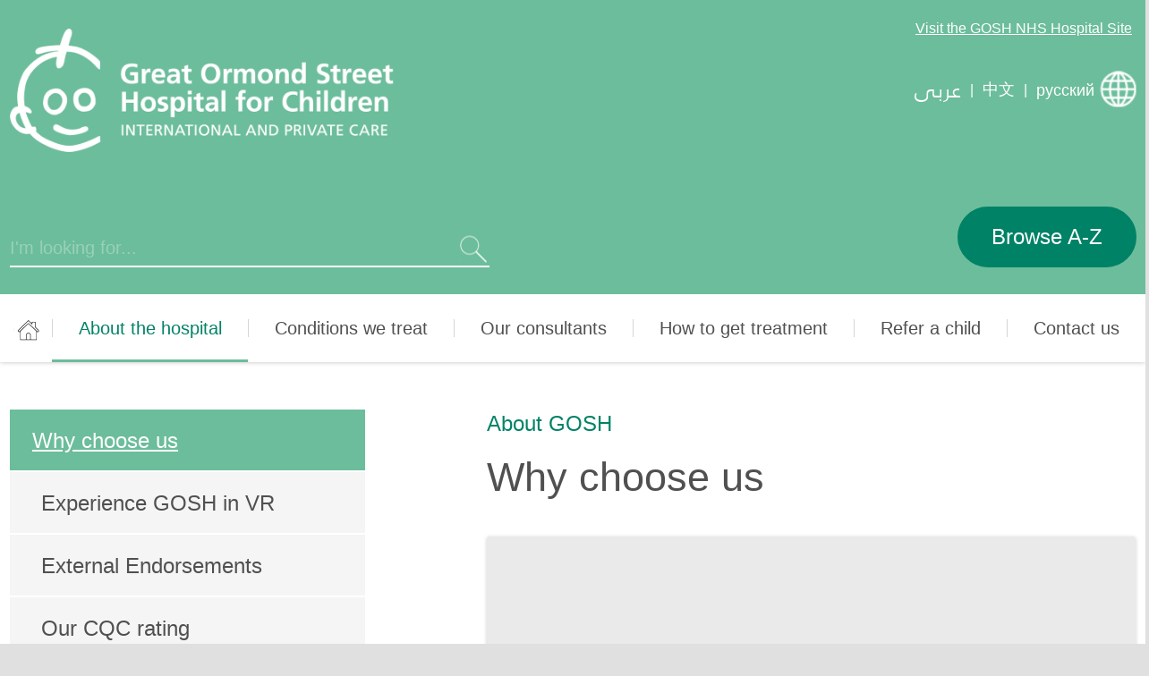

--- FILE ---
content_type: text/html; charset=UTF-8
request_url: https://www.gosh.com.kw/about-hospital/why-choose-us
body_size: 8613
content:
<!DOCTYPE html>
<html lang="en" dir="ltr" prefix="og: https://ogp.me/ns#">
  <head>
    
    <meta charset="utf-8" />
<link rel="canonical" href="https://www.gosh.com.kw/about-hospital/why-choose-us" />
<meta name="Generator" content="Drupal 10 (https://www.drupal.org)" />
<meta name="MobileOptimized" content="width" />
<meta name="HandheldFriendly" content="true" />
<meta name="viewport" content="width=device-width, initial-scale=1.0" />
<link rel="icon" href="/themes/goshipp/favicon.ico" type="image/vnd.microsoft.icon" />
<link rel="alternate" hreflang="en" href="https://www.gosh.com.kw/about-hospital/why-choose-us" />
<link rel="alternate" hreflang="ar" href="https://www.gosh.com.kw/ar/about-hospital/why-choose-us" />
<link rel="alternate" hreflang="zh-hans" href="https://www.gosh.com.kw/zh-hans/about-hospital/why-choose-us" />
<link rel="alternate" hreflang="ru" href="https://www.gosh.com.kw/ru/about-hospital/why-choose-us" />

    <title>Why choose us | International and Private Care - GOSH</title>

    <link rel="apple-touch-icon" sizes="180x180" href="/themes/goshipp/favicons/apple-touch-icon.png">
    <link rel="icon" type="image/png" sizes="32x32" href="/themes/goshipp/favicons/favicon-32x32.png">
    <link rel="icon" type="image/png" sizes="16x16" href="/themes/goshipp/favicons/favicon-16x16.png">
    <link rel="manifest" href="/themes/goshipp/favicons/manifest.json">
    <link rel="mask-icon" href="/themes/goshipp/favicons/safari-pinned-tab.svg" color="#006543">

    <script>
      (function() {
        if (sessionStorage.fontloaded) {
          document.documentElement.classList.add('wf-active');
        }
      })();
    </script>

          <!-- Google Tag Manager -->
      <script>(function(w,d,s,l,i){w[l]=w[l]||[];w[l].push({'gtm.start':
      new Date().getTime(),event:'gtm.js'});var f=d.getElementsByTagName(s)[0],
      j=d.createElement(s),dl=l!='dataLayer'?'&l='+l:'';j.async=true;j.src=
      'https://www.googletagmanager.com/gtm.js?id='+i+dl;f.parentNode.insertBefore(j,f);
      })(window,document,'script','dataLayer','GTM-NKX6CMCZ');</script>
      <!-- End Google Tag Manager -->
      <script>
        window.gtm_tracking_id = 'GTM-NKX6CMCZ';
      </script>
    
    <meta name="theme-color" content="#006543">
    <meta name="google-site-verification" content="bp2j5_SMBwu1IBb9k1ZVZh4_jiOM7q64gig9jk04beY" />

    
    <link rel="stylesheet" media="all" href="/sites/default/files/css/css_N1aApbwsSe3aJoQ9rC6nY9TYkvDG2oIbesy4KqMxGBA.css?delta=0&amp;language=en&amp;theme=goshipp&amp;include=eJxFyDEOwCAIAMAPWXkTRoIkqESkjb9v0qXLDcfTm5gB6yyol--jMjgZLuSF1hzqCkPN_-QYFkXFG9Xkxzd1KOiUbqHH4TP3WUPpBeL9JQw" />
<link rel="stylesheet" media="all" href="/sites/default/files/css/css_XI-Yf_4QFzefLTGnFHMYhiyt9poA_UEOOCoo6F7mKlE.css?delta=1&amp;language=en&amp;theme=goshipp&amp;include=eJxFyDEOwCAIAMAPWXkTRoIkqESkjb9v0qXLDcfTm5gB6yyol--jMjgZLuSF1hzqCkPN_-QYFkXFG9Xkxzd1KOiUbqHH4TP3WUPpBeL9JQw" />

    

    <script type="text/javascript">
      _linkedin_partner_id = "286819";
      window._linkedin_data_partner_ids = window._linkedin_data_partner_ids || [];
      window._linkedin_data_partner_ids.push(_linkedin_partner_id);
    </script>
    <script type="text/javascript" async="true" src="https://snap.licdn.com/li.lms-analytics/insight.min.js"></script>

    
  </head>
  <body class="path-node page-node-type-page stage">

          <!-- Google Tag Manager (noscript) -->
      <noscript><iframe src="https://www.googletagmanager.com/ns.html?id=GTM-NKX6CMCZ"
      height="0" width="0" style="display:none;visibility:hidden"></iframe></noscript>
      <!-- End Google Tag Manager (noscript) -->
    
    <div id="access" class="access">
      <ul class="access-list">
          <li class="access-list__item">
              <a class="access-bar" href="#content">Skip to the main content on this page</a>
          </li>
          <li class="access-list__item">
              <a class="access-bar" href="#navigation">Skip to the main navigation of the site</a>
          </li>
          <li class="access-list__item">
              <a class="access-bar" href="#">View the accessibility Information for this site</a>
          </li>
          <li class="access-list__item">
              <a class="access-bar" href="/a-z">Browse the A - Z of this site</a>
          </li>
      </ul>
    </div>

    <div class="views-element-container">
</div>

    <div class="views-element-container">
</div>


    

      <div class="stage__page">
        <div class="wrap wrap--header">
  <header class="gosh-head" role="banner">
    <div class="grid gosh-hero">
      <div class="gosh-head__hospital_link">
        <a class="gosh-head-link" href="https://www.gosh.nhs.uk/" target="_blank" rel="nofollow">
          <span class="hide@xs">Visit the GOSH NHS Hospital Site</span>
          <span class="show-only@xs">Our Hospital Site</span>
        </a>
      </div>

      
      <div class="column-6-12 gosh-head__brand">
                <a class="gosh-logo gosh-logo--header" href="/">
          <span class="sr-only">Gosh Homepage</span>
          <span class="gosh-logo__image gosh-logo__image-en lang-en-only"></span>
          <span class="gosh-logo__image gosh-logo__image-ar lang-ar-only"></span>
          <span class="gosh-logo__image gosh-logo__image-zh lang-zh-only"></span>
          <span class="gosh-logo__image gosh-logo__image-ru lang-ru-only"></span>
        </a>
        
        
      </div>

      <div class="column-6-12 gosh-head__switch is-hidden@xs">
        
                      <a href="/ar/about-hospital/why-choose-us" class="lang-link is-ar">
              <span class="lang-link__text">
                <span>عربى</span>
              </span>
            </a>
                                              <span class="lang-link__separator">|</span>
                        <a href="/zh-hans/about-hospital/why-choose-us" class="lang-link is-zh">
              <span class="lang-link__text">
                <span>中文</span>
              </span>
            </a>
                                          <span class="lang-link__separator">|</span>
            <a href="/ru/about-hospital/why-choose-us" class="lang-link is-en">
              <span class="lang-link__text">
                <span>русский</span>
              </span>
            </a>
          
          <i class="lang-link__icon icon icon--translate">
            <i class="sprite icon-lang icon-light"></i>
          </i>

        
        

      </div>
    </div>

    <div class="grid gosh-head__actions">

      <div class="column-8-12 gosh-head__search">
        <form id="js-header-search" class="form" method="GET" action="site-search">
          <div class="input input--head-search">
            <div class="input__row">
              <label class="input__label">
                <span class="input__key sr-only">Search</span>
                <input id="input--site-search-term" name="term" class="input__field" placeholder="I'm looking for..." type="search" autocomplete="off" />
              </label>
              <span class="quick-result__loader">
                <i class="sprite icon-loader"></i>
              </span>
              <button class="input__submit button button--clear" type="submit">
                <i class="icon icon--light icon--sm icon--search">
                  <span class="sr-only">Search</span>
                  <i class="sprite icon-search"></i>
                </i>
              </button>
              <button class="input__clear button button--clear js-input-search-clear" type="reset">
                <i class="icon icon--light icon--sm icon--cancel">
                  <span class="sr-only">cancel</span>
                  <i class="sprite icon-close sprite--half-size-alt"></i>
                </i>
              </button>
            </div>
          </div>
        </form>
      </div>

      <div class="column-4-12 gosh-head__buttons">

                  <a href="a-z" class="button button--callout modal__anchor hide@xs" data-title="Browse A-Z">
              Browse A-Z          </a>
        
        <div class="lang-links__container">

          <a href="#" class="button button--lang show-only@xs">
            <i class="button__icon icon icon--light icon--globe">
              <i class="sprite icon-lang icon-light"></i>
            </i>
          </a>

          <a href="#" class="nav-button button button--menu show-only@xs">
            <span>Menu</span>
            <i class="button__icon icon icon--light icon--menu">
              <i class="sprite icon-mobile-menu"></i>
            </i>
          </a>

        </div>
      </div>
    </div>

    <div class="grid gosh-head-ac">
      <div class="gosh-head-ac__content column-1">
        <ul class="quick-results">
        </ul>
      </div>
      <div class="gosh-head-ac__actions">
        <a href="#" id="js-header-search-view-all" class="button button--callout">View all results</a>
      </div>
    </div>

  </header>
</div>

<div class="wrap wrap--languages">
  <div class="language__expander">
    <div class="language__wrapper show-only@xs">
      <div class="language__title">
        Select your language        <a href="#" class="language__close">
          <i class="icon icon--light icon--sm icon--cancel">
            <span class="sr-only">close</span>
            <i class="sprite icon-close icon-dark sprite--half-size-alt"></i>
          </i>
        </a>
      </div>
      <div class="list language__list">
                  <div class="list__item language__item">
                          <a class="language__link is-current" href="/about-hospital/why-choose-us">
                        English</a>
          </div>
                  <div class="list__item language__item">
                          <a class="language__link" href="/ar/about-hospital/why-choose-us">
                        عربى</a>
          </div>
                  <div class="list__item language__item">
                          <a class="language__link" href="/zh-hans/about-hospital/why-choose-us">
                        中文</a>
          </div>
                  <div class="list__item language__item">
                          <a class="language__link" href="/ru/about-hospital/why-choose-us">
                        русский</a>
          </div>
              </div>
    </div>
  </div>
</div>
        
<div class="wrap wrap--nav">
    <nav role="navigation" aria-labelledby="block-mainnavigation-menu" id="block-mainnavigation" class="nav-main nav-main--main">
  <div class="grid">
            
    <h2 class="sr-only" id="block-mainnavigation-menu">Main navigation</h2>
    

              
              <ul class="nav-list nav-list--root">
                    <li class="nav-list__item">
                                      <a href="/"  class="nav-link">
            <i class="icon icon--home-nav main-menu-only">
              <span class="sprite-wrapper sprite--home-size">
                <i class="sprite icon-home-nav icon-dark"></i>
                <i class="sprite icon-home-nav icon-hover sprite--active-only"></i>
                <i class="sprite icon-home-nav icon-hover"></i>
              </span>
            </i>
            <span class="mobile-menu-only">Home</span>
          </a>
                      </li>
                <li class="nav-list__item nav-list__item--collapsed is-active-parent">
                  <a href="/about-hospital" class="nav-link" data-drupal-link-system-path="node/1">About the hospital</a>
                      </li>
                <li class="nav-list__item">
                  <a href="/conditions" class="nav-link" data-drupal-link-system-path="conditions">Conditions we treat</a>
                      </li>
                <li class="nav-list__item">
                  <a href="/consultants" class="nav-link" data-drupal-link-system-path="consultants">Our consultants</a>
                      </li>
                <li class="nav-list__item nav-list__item--collapsed">
                  <a href="/how-get-treatment" class="nav-link" data-drupal-link-system-path="node/666">How to get treatment</a>
                      </li>
                <li class="nav-list__item nav-list__item--collapsed">
                  <a href="/online-referral" class="nav-link" data-drupal-link-system-path="node/696">Refer a child</a>
                      </li>
                <li class="nav-list__item nav-list__item--collapsed">
                  <a href="/contact-us" title="Contact us" class="nav-link" data-drupal-link-system-path="contact-us">Contact us</a>
                      </li>
        </ul>
  


      </div>
</nav>


</div>
          <div class="dialog-off-canvas-main-canvas" data-off-canvas-main-canvas>
    <main id="content" class="wrap wrap--main">
  <a id="main-content" data-target-id="main-content" tabindex="-1"></a>  
    <div class="grid grid--rtl">
      <div class="column-7-12">
          
<div id="block-goshipp-breadcrumbs" class="block block--system block--system-breadcrumb-block">
  
    
      
      <nav role="navigation" aria-labelledby="breadcrumb">
    <h2 id="breadcrumb" class="sr-only">Breadcrumb</h2>
    <ol class="breadcrumb">
    
      
      <li class="breadcrumb__item">
                  <a  class="breadcrumb__link" href="/about-hospital">About GOSH</a>
                      </li>
        </ol>
  </nav>

  </div>


          <div data-drupal-messages-fallback class="hidden"></div>

<div id="block-goshipp-content" class="block block--system block--system-main-block">
  
    
      

<div class="node node--type-page node--view-mode-full">
  <div class="node__header">
    <h1 class="node__title">
            <div>Why choose us</div>
      </h1>
  </div>

  
  <div class="node__content">
        
      <div>
              <div>


        
  
  <div class="paragraph paragraph--videos js-switch-video-list">

    
    <div class="paragraph__body">

      
        <ul class="card-grid card-grid--tri">

          
                    
                                                
                      
          <li class="card-grid__item card-grid__item--promoted">

            
              
        
        
  
    
      
  <a href="#" target="_blank" class="video card-link">
  <div class="video__feature">
    <div class="surface surface--16-9">
      <div class="surface__plane">
        <iframe class="video__frame is-active" src="https://www.youtube.com/embed/dIEGNDXSoGo"></iframe>
      </div>
    </div>
  </div>

      <div class="video__content">
              <div class="video__title">About GOSH International and Private Care</div>
                </div>
    </a>


            
          </li>

          
        </ul>

      
    </div>

  </div>

</div>
              <div>
<div class="paragraph paragraph--text">

      
  <div class="paragraph__header">
  <h2 class="paragraph__title"></h2>
  </div>
  
  <div class="paragraph__body rte">

    <p>Great Ormond Street Hospital (GOSH) is a globally renowned children’s hospital, championing innovation across more than 60 clinical specialties and providing ground-breaking treatments for the rarest and most complex conditions.</p><p>Located in the heart of London, GOSH is a British institution with royal patronage and over 170 years of history.</p><p>As a pioneer of cutting-edge and innovative medical technology, GOSH works at the forefront of the field to continuously deliver the medicine of the future.</p><p>As well as world-class clinical treatment and care, we also have a commitment to delivering a nurturing and family-centred experience.</p><p>Our expert teams of over 300 world-leading consultants deliver 360-degree, multi-specialty care with the child at the centre. As champions of the highest calibre of paediatric care, our teams are dedicated to quality, integrity and safety.</p><p>We are part of Europe’s largest academic centre for research and education in children’s health and disease. We are committed to achieving the best possible results by consistently measuring outcomes and value against the highest international standards, and our collaborative approach to international partnerships mean we are dedicated to sharing best practice in a transparent and empowering way.</p><h4><br>Our world-leading expertise includes:</h4><ul><li>One of the largest heart transplant centres for children in the world and the largest paediatric cardiac programme in the UK</li><li>The leading centre in the world for gene therapy in children</li><li>One of the three largest centres for children with cancer/ leukaemia in the western world and the largest in Europe</li><li>One of the two largest centres in Europe for paediatric bone marrow transplantation (BMT)</li><li>The largest epilepsy surgery centre in Europe and the largest centre for paediatric brain surgery in the UK</li><li>The leading centre in Europe for the management of conjoined twins</li><li>The largest paediatric centre for Interventional Radiology in Europe</li><li>The largest paediatric centre in the UK for intensive care</li><li>The largest paediatric centre in the UK for craniofacial reconstruction</li><li>The largest paediatric centre in the UK for renal transplantation</li></ul>

  </div>
</div>
</div>
              <div>
<div class="paragraph paragraph--statistic">

      
  <div class="paragraph__header">
  <h2 class="paragraph__title"></h2>
  </div>
  
  <div class="paragraph__body">

    <div class="statistic statistic--extended">
  <div class="statistic__info">
          <span class="statistic__pre">Over</span>
        <span class="statistic__value">60</span>
          <span class="statistic__post">Clinical specialities</span>
      </div>
  <div class="statistic__summary rte">
    GOSH has 20 highly specialised national services. We are the largest paediatric centre in the country for children&#039;s heart problems, brain surgery, renal transplantation, intensive care, craniofacial reconstruction and gene therapy.
  </div>
</div>

  </div>
</div>
</div>
              <div>
<div class="paragraph paragraph--statistic">

      
  <div class="paragraph__header">
  <h2 class="paragraph__title"></h2>
  </div>
  
  <div class="paragraph__body">

    <div class="statistic statistic--extended">
  <div class="statistic__info">
        <span class="statistic__value">98%</span>
          <span class="statistic__post">Patient satisfaction rate</span>
      </div>
  <div class="statistic__summary rte">
    Our International and Private Care directorate has the highest patient satisfaction of any private unit within an NHS hospital in the UK.
  </div>
</div>

  </div>
</div>
</div>
              <div>
<div class="paragraph paragraph--statistic">

      
  <div class="paragraph__header">
  <h2 class="paragraph__title"></h2>
  </div>
  
  <div class="paragraph__body">

    <div class="statistic statistic--extended">
  <div class="statistic__info">
          <span class="statistic__pre">Number </span>
        <span class="statistic__value">1</span>
          <span class="statistic__post">Children&#039;s hospital for citation impact </span>
      </div>
  <div class="statistic__summary rte">
    Between 2010-2014, GOSH and UCL GOS Institute of Child Health research papers had the highest citation impact of any of the top children’s hospitals in the world, as reported by Thomson Reuters.
  </div>
</div>

  </div>
</div>
</div>
              <div>
<div class="paragraph paragraph--endorsement">
  <div class="paragraph__body">
    <div class="endorsement">
      <div class="endorsement__feature">
        
    
        
        
        
          
  <div class="surface surface--h100">

    
      <div class="surface__plane" style="background-image:url('/sites/default/files/styles/card_duo/public/2017-11/Abdullaziz%20Al%20Shukry_0.jpg?itok=09-8Y1B8');">
        <img class="print-only" src="/sites/default/files/styles/card_duo/public/2017-11/Abdullaziz%20Al%20Shukry_0.jpg?itok=09-8Y1B8" alt="">
      </div>

    
  </div>

      </div>
      <div class="endorsement__content">
                        <figure class="endorsement__figure">
          <blockquote class="endorsement__quote">There are no words to explain how I feel and how much I appreciate everything. This is my hospital; I feel at home here. I love this hospital.</blockquote>
          <figcaption class="endorsement__citation">Abdullaziz al Shukry – father of Abdullah</figcaption>
        </figure>
              </div>
    </div>
  </div>
</div>

</div>
              <div>
<div class="paragraph paragraph--endorsement">
  <div class="paragraph__body">
    <div class="endorsement">
      <div class="endorsement__feature">
        
    
        
        
        
          
  <div class="surface surface--h100">

    
      <div class="surface__plane" style="background-image:url('/sites/default/files/styles/card_duo/public/2017-11/Carmen%20Amro%20%28profile%20pic%29.jpg?itok=R94DJrwa');">
        <img class="print-only" src="/sites/default/files/styles/card_duo/public/2017-11/Carmen%20Amro%20%28profile%20pic%29.jpg?itok=R94DJrwa" alt="">
      </div>

    
  </div>

      </div>
      <div class="endorsement__content">
                        <figure class="endorsement__figure">
          <blockquote class="endorsement__quote">The whole experience has been amazing. We were very calm because we knew she was in safe hands. It’s exactly what you want when you have a sick child that needs to be taken good care of.</blockquote>
          <figcaption class="endorsement__citation">Raed Amro – father of Carmen</figcaption>
        </figure>
              </div>
    </div>
  </div>
</div>

</div>
          </div>
  
      </div>

  
  
</div>

  </div>


      </div>
              <aside class="column-5-12 hide@xs" role="complementary">
            <nav role="navigation" aria-labelledby="block-secondarymenu-menu" id="block-secondarymenu" class="nav-secondary nav-secondary--main">
  <h2 class="sr-only">Secondary menu</h2>
      
              <ul class="nav-list nav-list--root">
                    <li class="nav-list__item nav-list__item--expanded is-active-parent is-parent">
                  <a href="/about-hospital/why-choose-us" class="nav-link is-active" data-drupal-link-system-path="node/6" aria-current="page">Why choose us</a>
                          <a href="#" class="nav-list__caret">
          <span class="sr-only">Open/close menu</span>
            <i class="icon icon--sm icon--arrow-down">
              <span class="sprite-wrapper">
                <i class="sprite icon-downarrow icon-dark"></i>
                <i class="sprite icon-downarrow icon-hover sprite--active-only"></i>
                <i class="sprite icon-downarrow icon-light sprite--active-child-only"></i>
                <i class="sprite icon-downarrow icon-hover"></i>
              </span>
            </i>
          </a>
                        <ul class="nav-list nav-list--sub">
                    <li class="nav-list__item">
                  <a href="/about-hospital/why-choose-us/experience-great-ormond-street-hospital-vr" class="nav-link" data-drupal-link-system-path="node/3721">Experience GOSH in VR</a>
                      </li>
                <li class="nav-list__item">
                  <a href="/about-hospital/why-choose-us/external-endorsements" class="nav-link" data-drupal-link-system-path="node/2881">External Endorsements </a>
                      </li>
                <li class="nav-list__item">
                  <a href="/about-hospital/why-choose-us/our-cqc-rating" class="nav-link" data-drupal-link-system-path="node/4161">Our CQC rating</a>
                      </li>
        </ul>
  
              </li>
                <li class="nav-list__item nav-list__item--collapsed">
                  <a href="/about-hospital/our-wards-and-facilities" class="nav-link" data-drupal-link-system-path="node/11">Our wards and facilities</a>
                      </li>
                <li class="nav-list__item">
                  <a href="/about-hospital/our-research" class="nav-link" data-drupal-link-system-path="node/5126">Our research</a>
                      </li>
                <li class="nav-list__item nav-list__item--collapsed">
                  <a href="/about-hospital/your-stay-great-ormond-street-hospital" class="nav-link" data-drupal-link-system-path="node/61">Your stay at Great Ormond Street Hospital</a>
                      </li>
                <li class="nav-list__item nav-list__item--collapsed">
                  <a href="/about-hospital/meet-our-team" class="nav-link" data-drupal-link-system-path="node/101">Our team</a>
                      </li>
                <li class="nav-list__item">
                  <a href="/about-hospital/multidisciplinary-teams" class="nav-link" data-drupal-link-system-path="node/5251">Multidisciplinary Teams</a>
                      </li>
                <li class="nav-list__item nav-list__item--collapsed">
                  <a href="/about-hospital/telehealth" class="nav-link" data-drupal-link-system-path="node/5161">Telehealth</a>
                      </li>
                <li class="nav-list__item">
                  <a href="/about-hospital/our-success-stories" class="nav-link" data-drupal-link-system-path="node/661">Our success stories</a>
                      </li>
                <li class="nav-list__item">
                  <a href="/about-hospital/our-gulf-office" class="nav-link" data-drupal-link-system-path="node/621">Our Gulf office</a>
                      </li>
                <li class="nav-list__item">
                  <a href="/about-hospital/faqs-about-hospital" class="nav-link" data-drupal-link-system-path="node/656">FAQs about the hospital</a>
                      </li>
        </ul>
  


  </nav>


                  </aside>
          </div>

    
</main>




  </div>

        <div class="wrap wrap--cta">

  
    <div>      


<div class="grid cta-grid">

  
<div class="column-6-12 cta-grid__column">

  <a href="/nursing-careers" class="cta">

    <span class="cta__question">

      
                  Want to work here?
        
      
    </span>

    <span class="cta__answer">

      
                  Nursing Careers
        
            <i class="sprite sprite--half-size icon-light icon-ctaarrow"></i>

    </span>

  </a>

</div>

  
<div class="column-6-12 cta-grid__column">

  <a href="/parent-info" class="cta">

    <span class="cta__question">

      
                  Coming to GOSH?
        
      
    </span>

    <span class="cta__answer">

      
                  What to expect from your appointment
        
      
      <i class="sprite sprite--half-size icon-light icon-ctaarrow"></i>

    </span>

  </a>

</div>

</div>  </div>



  
</div>
        
        <div class="wrap wrap--navmap">
      <div><div class="grid">
    <div class="column-3-12">
      
<div class="navmap">
  <div class="navmap__header">
    <i class="navmap__icon icon icon--lg">
      <img class="" src="/sites/default/files/2017-10/london%402x.png" alt="London office">
    </i>
    <div class="navmap__title">
    Contact London office
    </div>
  </div>
  <ul class="navmap-list">
    <li class="navmap-list__item"><a href="tel:+44 (0)20 3965 9900" class="navmap-link" dir="ltr">+44 (0)20 3965 9900</a></li>
    <li class="navmap-list__item"><a href="mailto:privateinfo@gosh.nhs.uk" class="navmap-link">privateinfo@gosh.nhs.uk</a></li>
  </ul>
</div>

  </div>
    <div class="column-3-12">
      
<div class="navmap">
  <div class="navmap__header">
    <i class="navmap__icon icon icon--lg">
      <img class="" src="/sites/default/files/2017-10/gulf%402x.png" alt="Gulf office">
    </i>
    <div class="navmap__title">
    Contact Gulf office
    </div>
  </div>
  <ul class="navmap-list">
    <li class="navmap-list__item"><a href="tel:+971 4 3624722" class="navmap-link" dir="ltr">+971 4 3624722</a></li>
    <li class="navmap-list__item"><a href="mailto:gulfoffice@gosh.nhs.uk" class="navmap-link">gulfoffice@gosh.nhs.uk</a></li>
  </ul>
</div>

  </div>
  
  <div class="column-6-12">
    <div class="navmap-referral">
  <div class="navmap-referral__header">
    <div class="navmap-referral__title">Refer A Child For Treatment</div>
  </div>
  <a href="online-referral" class="button button--callout">Make Referral</a>
</div>
  </div>
</div></div>




  <div class="grid">
    <div class="column-3-12">
        <nav aria-labelledby="block-navmaplinks-menu" id="block-navmaplinks" class="navmap navmap--navmap-links">
  <div class="navmap__header">
    <div id="block-navmaplinks-menu" class="navmap__title">Quick Links</div>
  </div>

        
<ul class="navmap-list">
          <li class="navmap-list__item">
      <a href="/about-hospital" title="About GOSH" class="navmap-link" data-drupal-link-system-path="node/1">About GOSH</a>
    </li>
          <li class="navmap-list__item">
      <a href="/parent-info" class="navmap-link" data-drupal-link-system-path="node/4561">Your appointment at GOSH</a>
    </li>
          <li class="navmap-list__item">
      <a href="/nursing-careers" class="navmap-link" data-drupal-link-system-path="node/4006">Nurses Career</a>
    </li>
          <li class="navmap-list__item">
      <a href="/conditions" title="Conditions we treat" class="navmap-link" data-drupal-link-system-path="conditions">Conditions we treat</a>
    </li>
          <li class="navmap-list__item">
      <a href="/consultants" title="Our consultants" class="navmap-link" data-drupal-link-system-path="consultants">Our consultants</a>
    </li>
          <li class="navmap-list__item">
      <a href="/how-get-treatment" title="How to get treatment" class="navmap-link" data-drupal-link-system-path="node/666">How to get treatment</a>
    </li>
          <li class="navmap-list__item">
      <a href="/online-referral" title="Refer a child for treatment" class="navmap-link" data-drupal-link-system-path="node/696">Refer a child for treatment</a>
    </li>
  </ul>

  </nav>


    </div>
    <div class="column-3-12">
        <nav aria-labelledby="block-navmapcarers-menu" id="block-navmapcarers" class="navmap navmap--navmap-carers">
  <div class="navmap__header">
    <div id="block-navmapcarers-menu" class="navmap__title">Parents &amp; Carers</div>
  </div>

        
<ul class="navmap-list">
          <li class="navmap-list__item">
      <a href="/about-hospital/why-choose-us" title="Why choose GOSH" class="navmap-link is-active" data-drupal-link-system-path="node/6" aria-current="page">Why choose GOSH</a>
    </li>
          <li class="navmap-list__item">
      <a href="/parent-info" class="navmap-link" data-drupal-link-system-path="node/4561">Your appointment at GOSH</a>
    </li>
          <li class="navmap-list__item">
      <a href="/about-hospital/our-wards-and-facilities" class="navmap-link" data-drupal-link-system-path="node/11">Our wards and facilities</a>
    </li>
          <li class="navmap-list__item">
      <a href="/how-get-treatment/funding-your-care" title="Funding your care" class="navmap-link" data-drupal-link-system-path="node/676">Funding your care</a>
    </li>
          <li class="navmap-list__item">
      <a href="/about-hospital/our-success-stories" title="Success stories &amp; testimonials" class="navmap-link" data-drupal-link-system-path="node/661">Success stories &amp; testimonials</a>
    </li>
          <li class="navmap-list__item">
      <a href="/online-referral" title="Refer your child" class="navmap-link" data-drupal-link-system-path="node/696">Refer your child</a>
    </li>
  </ul>

  </nav>



    </div>
    <div class="column-3-12">
        <nav aria-labelledby="block-navmapprofessionals-menu" id="block-navmapprofessionals" class="navmap navmap--navmap-pro">
  <div class="navmap__header">
    <div id="block-navmapprofessionals-menu" class="navmap__title">Healthcare Professionals</div>
  </div>

        
<ul class="navmap-list">
          <li class="navmap-list__item">
      <a href="/nursing-careers" class="navmap-link" data-drupal-link-system-path="node/4006">Nurses Career</a>
    </li>
          <li class="navmap-list__item">
      <a href="/medical-careers" class="navmap-link" data-drupal-link-system-path="node/4101">Medical Career</a>
    </li>
          <li class="navmap-list__item">
      <a href="/careers-gosh/apply-now" class="navmap-link" data-drupal-link-system-path="node/3966">Work Here </a>
    </li>
  </ul>

  </nav>



    </div>
    <div class="column-3-12">
        <nav aria-labelledby="block-navmapmedia-menu" id="block-navmapmedia" class="navmap navmap--navmap-media">
  <div class="navmap__header">
    <div id="block-navmapmedia-menu" class="navmap__title">Press &amp; Media</div>
  </div>

        
<ul class="navmap-list">
          <li class="navmap-list__item">
      <a href="/news-articles" class="navmap-link" data-drupal-link-system-path="news-articles">News &amp; press releases</a>
    </li>
          <li class="navmap-list__item">
      <a href="/case-studies" class="navmap-link" data-drupal-link-system-path="case-studies">Case studies</a>
    </li>
  </ul>

  </nav>


    </div>
  </div>
</div>
        <div class="wrap wrap--footer">
  <footer id="footer" class="gosh-footer" role="contentinfo">
    <div class="grid">
      <div class="column-4-12 column-3-6@sm gosh-footer__brand">
        <a href="https://www.gosh.nhs.uk/" class="gosh-footer__logo" target="_blank">
          <span class="sr-only">Great Ormond Street Hospital for Children NHS</span>
          <i class="gosh-footer__logoicon"></i>
        </a>
      </div>
      <div class="column-4-12 column-3-6@sm gosh-footer__corp">
        <div class="corp-copyright">
          &copy; 2026 Great Ormond Street Hospital for Children NHS Foundation Trust
        </div>
          <nav role="navigation" aria-labelledby="block-corporate-menu" id="block-corporate" class="nav nav--corporate">
      
  <h2 class="sr-only" id="block-corporate-menu">Corporate</h2>
  

        

<ul class="corp-links">
          <li class="corp-links__item">
      <a href="/terms-and-conditions" title="Terms and conditions" class="corp-link" data-drupal-link-system-path="node/771">Terms and conditions</a>
    </li>
          <li class="corp-links__item">
      <a href="/accessibility" title="Accessibility" class="corp-link" data-drupal-link-system-path="node/776">Accessibility</a>
    </li>
          <li class="corp-links__item">
      <a href="/privacy-policy" title="Privacy policy" class="corp-link" data-drupal-link-system-path="node/6135">Privacy policy</a>
    </li>
  </ul>

  </nav>


      </div>
      <div class="column-4-12 column-3-6@sm gosh-footer__social">
        <div>
          <div class="gosh-footer__title">
            Follow Us          </div>
          <ul class="social-links">
            <li class="social-links__item">
              <a href="https://www.linkedin.com/showcase/great-ormond-street-hospital-international-and-private-patients-service/" target="_blank" class="social-link">
                <i class="icon icon--linkedin">
                  <i class="sprite icon-linkedin"></i>
                  <span class="sr-only">
                    Linkedin                  </span>
                </i>
              </a>
            </li>
            <li class="social-links__item">
                              <a href="https://www.facebook.com/GOSHInternational" target="_blank" class="social-link">
                  <i class="icon icon--facebook">
                    <i class="sprite icon-facebook"></i>
                    <span class="sr-only">
                      Facebook                    </span>
                  </i>
                </a>
                          </li>
            <li class="social-links__item">
              <a href="https://www.instagram.com/gosh_international/?hl=en" target="_blank" class="social-link">
                <i class="icon icon--instagram">
                  <i class="sprite icon-instagram"></i>
                  <span class="sr-only">
                    Instagram                  </span>
                </i>
              </a>
            </li>
            <li class="social-links__item">
              <a href="https://x.com/GOSH_intl" target="_blank" class="social-link">
                <i class="icon icon--twitter">
                  <i class="sprite icon-twitter"></i>
                  <span class="sr-only">
                    X                  </span>
                </i>
              </a>
            </li>
            <li class="social-links__item">
              <a href="https://www.youtube.com/channel/UCwSua6u7SmufFBIh5aURI8Q" target="_blank" class="social-link">
                <i class="icon icon--youtube">
                  <i class="sprite icon-youtube"></i>
                  <span class="sr-only">
                    Youtube                  </span>
                </i>
              </a>
            </li>
            <li class="social-links__item">
              <a href="https://www.weibo.com/GOSHInternational" target="_blank" class="social-link">
                <i class="icon icon--weibo">
                  <i class="sprite icon-weibo"></i>
                  <span class="sr-only">
                    Weibo                  </span>
                </i>
              </a>
            </li>
          </ul>
          <div class="gosh-footer__notice">
            <a href="https://www.newsweek.com/rankings/worlds-best-specialized-hospitals-2025/pediatrics" target="_blank">
              <img class="gosh-footer__notice-image" src="/themes/goshipp/images/newsweek_wbsh2025_logo_hor_pediatrics.svg" alt="Newsweek: World's Best Specialized Hospitals 2025" />
            </a>
          </div>
        </div>
      </div>
    </div>
  </footer>
</div>
      </div>
      <div class="stage__nav">
          <nav role="navigation" aria-labelledby="block-mobilenavigation-menu" id="block-mobilenavigation" class="nav-mobile nav-mobile--main">
  <h2 class="sr-only">Mobile menu</h2>
      
              <ul class="nav-list nav-list--root">
                    <li class="nav-list__item">
                                      <a href="/"  class="nav-link">
            <i class="icon icon--home-nav main-menu-only">
              <span class="sprite-wrapper sprite--home-size">
                <i class="sprite icon-home-nav icon-dark"></i>
                <i class="sprite icon-home-nav icon-hover sprite--active-only"></i>
                <i class="sprite icon-home-nav icon-hover"></i>
              </span>
            </i>
            <span class="mobile-menu-only">Home</span>
          </a>
                      </li>
                <li class="nav-list__item nav-list__item--expanded is-active-parent is-parent">
                  <a href="/about-hospital" class="nav-link" data-drupal-link-system-path="node/1">About the hospital</a>
                          <a href="#" class="nav-list__caret">
          <span class="sr-only">Open/close menu</span>
            <i class="icon icon--sm icon--arrow-down">
              <span class="sprite-wrapper">
                <i class="sprite icon-downarrow icon-dark"></i>
                <i class="sprite icon-downarrow icon-hover sprite--active-only"></i>
                <i class="sprite icon-downarrow icon-light sprite--active-child-only"></i>
                <i class="sprite icon-downarrow icon-hover"></i>
              </span>
            </i>
          </a>
                        <ul class="nav-list nav-list--sub">
                    <li class="nav-list__item nav-list__item--expanded is-active-parent is-parent">
                  <a href="/about-hospital/why-choose-us" class="nav-link is-active" data-drupal-link-system-path="node/6" aria-current="page">Why choose us</a>
                          <a href="#" class="nav-list__caret">
          <span class="sr-only">Open/close menu</span>
            <i class="icon icon--sm icon--arrow-down">
              <span class="sprite-wrapper">
                <i class="sprite icon-downarrow icon-dark"></i>
                <i class="sprite icon-downarrow icon-hover sprite--active-only"></i>
                <i class="sprite icon-downarrow icon-light sprite--active-child-only"></i>
                <i class="sprite icon-downarrow icon-hover"></i>
              </span>
            </i>
          </a>
                        <ul class="nav-list nav-list--sub">
                    <li class="nav-list__item">
                  <a href="/about-hospital/why-choose-us/experience-great-ormond-street-hospital-vr" class="nav-link" data-drupal-link-system-path="node/3721">Experience GOSH in VR</a>
                      </li>
                <li class="nav-list__item">
                  <a href="/about-hospital/why-choose-us/external-endorsements" class="nav-link" data-drupal-link-system-path="node/2881">External Endorsements </a>
                      </li>
                <li class="nav-list__item">
                  <a href="/about-hospital/why-choose-us/our-cqc-rating" class="nav-link" data-drupal-link-system-path="node/4161">Our CQC rating</a>
                      </li>
        </ul>
  
              </li>
                <li class="nav-list__item nav-list__item--collapsed">
                  <a href="/about-hospital/our-wards-and-facilities" class="nav-link" data-drupal-link-system-path="node/11">Our wards and facilities</a>
                      </li>
                <li class="nav-list__item">
                  <a href="/about-hospital/our-research" class="nav-link" data-drupal-link-system-path="node/5126">Our research</a>
                      </li>
                <li class="nav-list__item nav-list__item--collapsed">
                  <a href="/about-hospital/your-stay-great-ormond-street-hospital" class="nav-link" data-drupal-link-system-path="node/61">Your stay at Great Ormond Street Hospital</a>
                      </li>
                <li class="nav-list__item nav-list__item--collapsed">
                  <a href="/about-hospital/meet-our-team" class="nav-link" data-drupal-link-system-path="node/101">Our team</a>
                      </li>
                <li class="nav-list__item">
                  <a href="/about-hospital/multidisciplinary-teams" class="nav-link" data-drupal-link-system-path="node/5251">Multidisciplinary Teams</a>
                      </li>
                <li class="nav-list__item nav-list__item--collapsed">
                  <a href="/about-hospital/telehealth" class="nav-link" data-drupal-link-system-path="node/5161">Telehealth</a>
                      </li>
                <li class="nav-list__item">
                  <a href="/about-hospital/our-success-stories" class="nav-link" data-drupal-link-system-path="node/661">Our success stories</a>
                      </li>
                <li class="nav-list__item">
                  <a href="/about-hospital/our-gulf-office" class="nav-link" data-drupal-link-system-path="node/621">Our Gulf office</a>
                      </li>
                <li class="nav-list__item">
                  <a href="/about-hospital/faqs-about-hospital" class="nav-link" data-drupal-link-system-path="node/656">FAQs about the hospital</a>
                      </li>
        </ul>
  
              </li>
                <li class="nav-list__item">
                  <a href="/conditions" class="nav-link" data-drupal-link-system-path="conditions">Conditions we treat</a>
                      </li>
                <li class="nav-list__item">
                  <a href="/consultants" class="nav-link" data-drupal-link-system-path="consultants">Our consultants</a>
                      </li>
                <li class="nav-list__item nav-list__item--collapsed">
                  <a href="/how-get-treatment" class="nav-link" data-drupal-link-system-path="node/666">How to get treatment</a>
                      </li>
                <li class="nav-list__item nav-list__item--collapsed">
                  <a href="/online-referral" class="nav-link" data-drupal-link-system-path="node/696">Refer a child</a>
                      </li>
                <li class="nav-list__item nav-list__item--collapsed">
                  <a href="/contact-us" title="Contact us" class="nav-link" data-drupal-link-system-path="contact-us">Contact us</a>
                      </li>
        </ul>
  


  </nav>


        <!-- mobile-nav -->
                <div class="stage__index">
          <a href="/a-z" class="button button--az modal__anchor" data-title="Browse A-Z">
            Browse A-Z          </a>
        </div>
              </div>
      <button class="stage__mask" type="button">Close Menu</button>

    

    <script type="application/json" data-drupal-selector="drupal-settings-json">{"path":{"baseUrl":"\/","pathPrefix":"","currentPath":"node\/6","currentPathIsAdmin":false,"isFront":false,"currentLanguage":"en"},"pluralDelimiter":"\u0003","gosh":{"baidumaps_api":"pUYmR9WuhWiggogq1c1PDb8ajcEh5xnB","gmaps_api":"AIzaSyBEWFbnqV-uVCy1X_M5mPaR8Axcxnb4jXo"},"user":{"uid":0,"permissionsHash":"367266c04ca79795674b86558e0139df1d7e99922bc5f668f97aa91f9d9b33a1"}}</script>
<script src="/sites/default/files/js/js_xH444HGNjYJ9Qbokh96fcr4zpFHI8RR6TYAfAVZVkeg.js?scope=footer&amp;delta=0&amp;language=en&amp;theme=goshipp&amp;include=eJxLzy_OyCwo0E-H0Lo5mUlFiUWVAG8lCUY"></script>

      </body>
</html>
